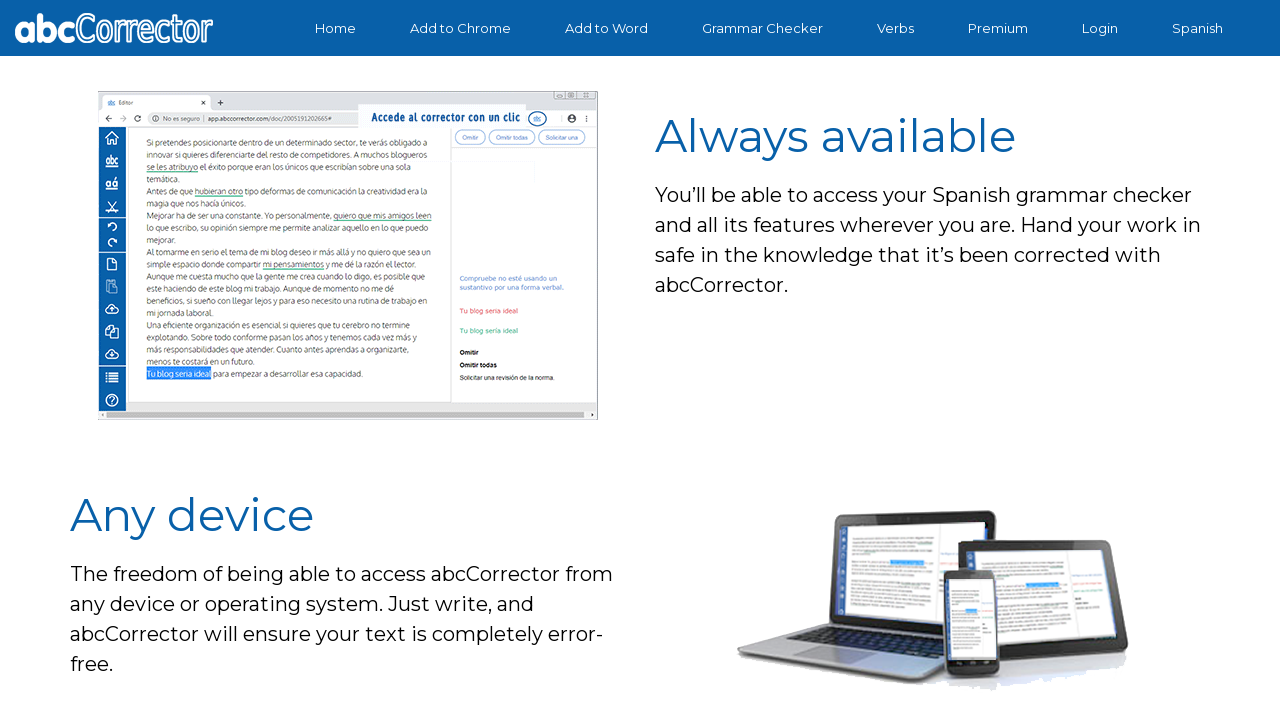

--- FILE ---
content_type: text/html; charset=utf-8
request_url: https://abccorrector.com/en/corrector-web.html
body_size: 1619
content:
<!DOCTYPE html><html lang="en"><head><meta charset="utf-8"><meta name="viewport" content="width=device-width, initial-scale=1"><title>abcCorrector for web</title><link rel="stylesheet" type="text/css" href="../assets/css/bootstrap.css"><link rel="stylesheet" type="text/css" href="../assets/css/main.css"><link rel="stylesheet" type="text/css" href="../assets/css/responsive.css"><link rel="stylesheet" media="screen" href="../assets/fonts/social.css"> <script src="../assets/js/jquery-min.js"></script> </head><body> <header class="header"> <nav class="navbar navbar-default" role="navigation"><div class="navbar-header"> <button type="button" id="nav-toggle" class="navbar-toggle" data-toggle="collapse" data-target="#main-nav"> <span class="sr-only"></span> <span class="icon-bar"></span> <span class="icon-bar"></span> <span class="icon-bar"></span> </button> <a href="#" class="navbar-brand scroll-top logo"><img src="../assets/img/features/logo_bl.png" alt="logo del corrector de español"></a></div><div id="main-nav" class="collapse navbar-collapse"><ul class="nav navbar-nav" id="mainNav"><li><a href="index.html">Home</a></li><li><a id="link1" href="#" class="">Add to Chrome</a></li><li><a href="corrector-word-down.html" class="">Add to Word</a></li><li><a href="http://abccorrector.com/corrector-castellano.html" class="">Grammar Checker</a></li><li><a href="../verbos/verbos.html" class="link">Verbs</a></li><li><a href="selec_plan" class="link">Premium</a></li><li><a href="login" class="link">Login</a></li><li class="link1"><a href="#" onClick="ChangeLang(this)">Spanish</a></li></ul></div> </nav> </header> <section id="main-features" style="padding-top:56px;"><div id="feature-list-item"><div class="container"><div class="row"><div class="col-md-6 text-center" > <img src="../assets/img/features/pant_ext.png"></div><div class="col-md-6"><h1 class="title-small " >Always available</h1><h2 class="subtitle-small_1 " > You’ll be able to access your Spanish grammar checker and all its features wherever you are. Hand your work in safe in the knowledge that it’s been corrected with abcCorrector.</h2></div></div><div class="row" style="padding: 15px 0px;"><div class="col-md-6"><h1 class="title-small " >Any device</h1><h2 class="subtitle-small_1 " > The freedom of being able to access abcCorrector from any device or operating system. Just write, and abcCorrector will ensure your text is completely error-free.</h2></div><div class="col-md-6 text-center" > <img src="../assets/img/features/plataformas.png"></div></div></div></div> </section> <section"><div class="down"><div class="container"><div class="row" style="padding: 15px 0px;"><div class="col-md-8"><h1 style="padding-top:0; color:#FFF; font-style:normal; line-height:50px;">Join thousands of users who already enjoy free</h1></div><div class="col-lg-4" style="text-align:center; padding-top:1%" > <a id="link3" class="btn btn-border btn-xxl animated animated" href="#" style="visibility: visible;" target="_blank"><i><img id="img3" src="assets/img/features/chrome.png"></i> Add to Chrome</a><div id="word1" style="padding-top:2em;"> <a id="linkW3" class="btn btn-border btn-xxl animated animated" href="corrector-word-down.html" style="visibility: visible;" target="_blank"><i><img id="Wimg3" src="assets/img/features/word.png"></i>&nbsp;&nbsp;&nbsp;&nbsp;&nbsp;Add to Word</a></div></div></div></div></div> </section><section id="bottom"><div class="container"><div class="row"><div class="col-md-3 col-sm-3 col-xs-12"><h4>Products</h4><ul><li><a href="corrector-web.html">abcCorrector Web</a></li><li><a id="word3" href="corrector-word.html" target="_blank">abcCorrector Word (Windows)</li><li><a href="selec_plan" target="_blank">Premium</a></li></ul></div><div class="col-md-3 col-sm-3 col-xs-12"><h4>Company</h4><ul><li><a href="about.html" target="_blank">About Us</a></li><li><a href="privacy-policy.html" target="_blank">Privacy Policy</a></li><li><a href="terms.html" target="_blank">Terms of Service</a></li></ul></div><div class="col-md-3 col-sm-3 col-xs-12"><h4>Support</h4><ul><li><a href="soporte.html" target="_blank">Support</a></li><li><a href="contacta.html" target="_blank">Contact Us</a></li></ul></div><div class="col-md-3 col-sm-3 col-xs-12"><h4 id="amic">Share with your friends</h4> <a class="social" href="https://facebook.com/sharer/sharer.php?u=https%3A//www.facebook.com/abcCorrector" target="_blank" style="margin-right:5%"><i class="icon icon-facebook"></i></a> <a class="social" href="https://twitter.com/home?status=Asegura%20que%20tus%20textos%20est%C3%A1n%20libres%20de%20errores.%20abcCorrector%20te%20permite%20detectar%20hasta%204%20veces%20m%C3%A1s%20errores%20que%20tu%20editor%20habitual.%20abccorrector.com" target="_blank" style="margin-right:5%"><i class="icon icon-twitter"></i></a> <a class="social" href="https://instagram.com/abccorrector/" target="_blank"><i class="icon icon-instagram"></i></a></div></div></div> </section></div> <script src="../assets/js/bootstrap.js"></script> <script src="../assets/js/main.js"></script> <script src="../assets/js/getidcook.js"></script> <script src="assets/js/utils.js"></script> </body></html>

--- FILE ---
content_type: application/javascript; charset=utf-8
request_url: https://abccorrector.com/en/assets/js/utils.js
body_size: 891
content:
function get_browser(){var e,r=navigator.userAgent,o=r.match(/(opera|chrome|safari|firefox|msie|trident(?=\/))\/?\s*(\d+)/i)||[];return/trident/i.test(o[1])?(e=/\brv[ :]+(\d+)/g.exec(r)||[],{name:"IE",version:e[1]||""}):"Chrome"===o[1]&&(e=r.match(/\bOPR\/(\d+)/),null!=e)?{name:"Opera",version:e[1]}:(o=o[2]?[o[1],o[2]]:[navigator.appName,navigator.appVersion,"-?"],null!=(e=r.match(/version\/(\d+)/i))&&o.splice(1,1,e[1]),{name:o[0],version:o[1]})}function Get_SO(){var e=navigator.platform;return-1!=e.indexOf("Win")?"Windows":-1!=e.indexOf("Android")?"Android":-1!=e.indexOf("iPad")?"iPad":-1!=e.indexOf("Mac")?"Mac":""}function DispText(){var e=get_browser();if("Chrome"==e.name){var r=document.getElementById("link1");null!=r&&(r.innerHTML=" Add to Chrome",r.href="https://chrome.google.com/webstore/detail/abccorrector-para-chrome/ihecjdmjoonlmpaahmjogolaecloipal?hl=es"),r=document.getElementById("link2"),null!=r&&(r.innerHTML='<i><img id="img2" src="assets/img/features/chrome.png"></i> Add to Chrome<br>Start now for free!',r.href="https://chrome.google.com/webstore/detail/abccorrector-para-chrome/ihecjdmjoonlmpaahmjogolaecloipal?hl=es"),r=document.getElementById("link3"),null!=r&&(r.innerHTML='<i><img id="img3" src="assets/img/features/chrome.png"></i> Add to Chrome',r.href="https://chrome.google.com/webstore/detail/abccorrector-para-chrome/ihecjdmjoonlmpaahmjogolaecloipal?hl=es")}else if("Firefox"==e.name){var r=document.getElementById("link1");null!=r&&(r.innerHTML=" Add to Firefox",r.href="https://addons.mozilla.org/es/firefox/addon/abccorrector/"),r=document.getElementById("link2"),null!=r&&(r.innerHTML='<i><img id="img2" src="assets/img/features/firefox.png"></i> Add to Firefox<br>Start now for free!',r.href="https://addons.mozilla.org/es/firefox/addon/abccorrector/"),r=document.getElementById("link3"),null!=r&&(r.innerHTML='<i><img src="assets/img/features/firefox.png"></i> Add to Firefox',r.href="https://addons.mozilla.org/es/firefox/addon/abccorrector/")}var o=Get_SO();"Windows"!=o&&"Android"!=o&&($("#word").hide(),$("#word1").hide(),$("#word2").text("Priority access to server"),$("#word3").hide(),$("#feature-list-item-3").hide(),$("#portada").attr("src","../assets/img/backgrounds/portada_mac.gif"),$("#chro_word").css({padding:"35px 0"}),$("#feature-list-item-4").css({background:"#fff"}))}$(".nav-list").click(function(){var e=$("#menu2"),r=e.is(":visible");r===!0?e.hide():e.show()}),$(function(){$("#link2").on({mouseenter:function(){$("#img2").attr("src","assets/img/features/plus.png")},mouseleave:function(){var e=$("#link2").text();e.indexOf("Chrome")?$("#img2").attr("src","assets/img/features/chrome.png"):$("#img2").attr("src","assets/img/features/firefox.png")}}),$("#link3").on({mouseenter:function(){$("#img3").attr("src","assets/img/features/plus.png")},mouseleave:function(){var e=$("#link3").text();e.indexOf("Chrome")?$("#img3").attr("src","assets/img/features/chrome.png"):$("#img3").attr("src","assets/img/features/firefox.png")}}),$("#linkW3").on({mouseenter:function(){$("#Wimg3").attr("src","assets/img/features/plus.png")},mouseleave:function(){$("#Wimg3").attr("src","assets/img/features/word.png")}})}),DispText();

--- FILE ---
content_type: application/javascript; charset=utf-8
request_url: https://abccorrector.com/assets/js/getidcook.js
body_size: 506
content:
function fuSet(e,n,t){var r=new Date;r.setTime(r.getTime()+24*t*60*60*1e3);var i="expires="+r.toUTCString();document.cookie=e+"="+n+";expires="+i+";domain=.abccorrector.com;path=/"}function fuGet(e){for(var n=e+"=",t=document.cookie.split(";"),r=0;r<t.length;r++){for(var i=t[r];" "==i.charAt(0);)i=i.substring(1);if(0==i.indexOf(n))return i.substring(n.length,i.length)}return""}function GetId(e){var n=location.search.substring(1,location.search.length),t=n.indexOf(e);if(-1==t)return null;var t=n.indexOf("=",t);t++;var r=n.indexOf("&",t);if(-1==r&&(r=n.length),t>n.length||r>n.length)return null;var i=n.substring(t,r);return i}